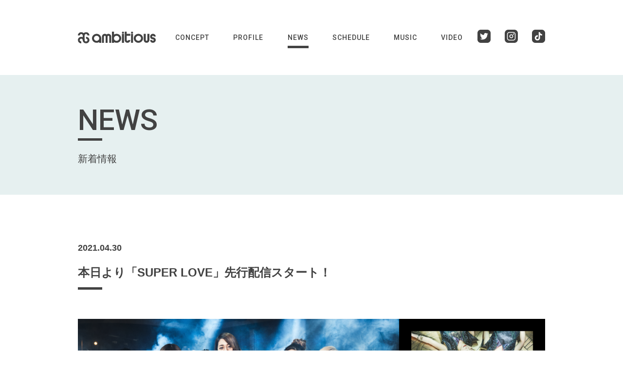

--- FILE ---
content_type: text/html; charset=UTF-8
request_url: https://ambitious-hkd.jp/2021/04/30/post-412/
body_size: 15801
content:
<!DOCTYPE html>
<!--[if lt IE 8]><html class="lt-ie8" lang="ja"><![endif]-->
<!--[if IE 8]><html class="lt-ie9" lang="ja"><![endif]-->
<!--[if IE 9]><html class="lt-ie10" lang="ja"><![endif]-->
<!--[if gt IE 9]><!-->
<html lang="ja">
<!--<![endif]-->
<head prefix="og: http://ogp.me/ns# fb: http://ogp.me/ns/fb# article: http://ogp.me/ns/article#">
<meta charset="utf-8">
<meta name="referrer" content="same-origin">
<meta http-equiv="X-UA-Compatible" content="IE=edge">
<meta name="viewport" content="width=device-width, user-scalable=0">
<meta name="author" content="AMBITIOUS PROJECT">
<meta name="robots" content="index,follow,noodp,noydir">
<meta name="msapplication-TileColor" content="#2d88ef">
<meta name="msapplication-TileImage" content="https://ambitious-hkd.jp/wp/wp-content/themes/ambitious-hkd/src/favicon/mstile-144x144.png">
<link rel="shortcut icon" type="image/vnd.microsoft.icon" href="https://ambitious-hkd.jp/wp/wp-content/themes/ambitious-hkd/src/favicon/favicon.ico">
<link rel="icon" type="image/vnd.microsoft.icon" href="https://ambitious-hkd.jp/wp/wp-content/themes/ambitious-hkd/src/favicon/favicon.ico">
<link rel="apple-touch-icon" sizes="57x57" href="https://ambitious-hkd.jp/wp/wp-content/themes/ambitious-hkd/src/favicon/apple-touch-icon-57x57.png">
<link rel="apple-touch-icon" sizes="60x60" href="https://ambitious-hkd.jp/wp/wp-content/themes/ambitious-hkd/src/favicon/apple-touch-icon-60x60.png">
<link rel="apple-touch-icon" sizes="72x72" href="https://ambitious-hkd.jp/wp/wp-content/themes/ambitious-hkd/src/favicon/apple-touch-icon-72x72.png">
<link rel="apple-touch-icon" sizes="76x76" href="https://ambitious-hkd.jp/wp/wp-content/themes/ambitious-hkd/src/favicon/apple-touch-icon-76x76.png">
<link rel="apple-touch-icon" sizes="114x114" href="https://ambitious-hkd.jp/wp/wp-content/themes/ambitious-hkd/src/favicon/apple-touch-icon-114x114.png">
<link rel="apple-touch-icon" sizes="120x120" href="https://ambitious-hkd.jp/wp/wp-content/themes/ambitious-hkd/src/favicon/apple-touch-icon-120x120.png">
<link rel="apple-touch-icon" sizes="144x144" href="https://ambitious-hkd.jp/wp/wp-content/themes/ambitious-hkd/src/favicon/apple-touch-icon-144x144.png">
<link rel="apple-touch-icon" sizes="152x152" href="https://ambitious-hkd.jp/wp/wp-content/themes/ambitious-hkd/src/favicon/apple-touch-icon-152x152.png">
<link rel="apple-touch-icon" sizes="180x180" href="https://ambitious-hkd.jp/wp/wp-content/themes/ambitious-hkd/src/favicon/apple-touch-icon-180x180.png">
<link rel="icon" type="image/png" sizes="36x36" href="https://ambitious-hkd.jp/wp/wp-content/themes/ambitious-hkd/src/favicon/android-chrome-36x36.png">
<link rel="icon" type="image/png" sizes="48x48" href="https://ambitious-hkd.jp/wp/wp-content/themes/ambitious-hkd/src/favicon/android-chrome-48x48.png">
<link rel="icon" type="image/png" sizes="72x72" href="https://ambitious-hkd.jp/wp/wp-content/themes/ambitious-hkd/src/favicon/android-chrome-72x72.png">
<link rel="icon" type="image/png" sizes="96x96" href="https://ambitious-hkd.jp/wp/wp-content/themes/ambitious-hkd/src/favicon/android-chrome-96x96.png">
<link rel="icon" type="image/png" sizes="128x128" href="https://ambitious-hkd.jp/wp/wp-content/themes/ambitious-hkd/src/favicon/android-chrome-128x128.png">
<link rel="icon" type="image/png" sizes="144x144" href="https://ambitious-hkd.jp/wp/wp-content/themes/ambitious-hkd/src/favicon/android-chrome-144x144.png">
<link rel="icon" type="image/png" sizes="152x152" href="https://ambitious-hkd.jp/wp/wp-content/themes/ambitious-hkd/src/favicon/android-chrome-152x152.png">
<link rel="icon" type="image/png" sizes="192x192" href="https://ambitious-hkd.jp/wp/wp-content/themes/ambitious-hkd/src/favicon/android-chrome-192x192.png">
<link rel="icon" type="image/png" sizes="256x256" href="https://ambitious-hkd.jp/wp/wp-content/themes/ambitious-hkd/src/favicon/android-chrome-256x256.png">
<link rel="icon" type="image/png" sizes="384x384" href="https://ambitious-hkd.jp/wp/wp-content/themes/ambitious-hkd/src/favicon/android-chrome-384x384.png">
<link rel="icon" type="image/png" sizes="512x512" href="https://ambitious-hkd.jp/wp/wp-content/themes/ambitious-hkd/src/favicon/android-chrome-512x512.png">
<link rel="icon" type="image/png" sizes="36x36" href="https://ambitious-hkd.jp/wp/wp-content/themes/ambitious-hkd/src/favicon/icon-36x36.png">
<link rel="icon" type="image/png" sizes="48x48" href="https://ambitious-hkd.jp/wp/wp-content/themes/ambitious-hkd/src/favicon/icon-48x48.png">
<link rel="icon" type="image/png" sizes="72x72" href="https://ambitious-hkd.jp/wp/wp-content/themes/ambitious-hkd/src/favicon/icon-72x72.png">
<link rel="icon" type="image/png" sizes="96x96" href="https://ambitious-hkd.jp/wp/wp-content/themes/ambitious-hkd/src/favicon/icon-96x96.png">
<link rel="icon" type="image/png" sizes="128x128" href="https://ambitious-hkd.jp/wp/wp-content/themes/ambitious-hkd/src/favicon/icon-128x128.png">
<link rel="icon" type="image/png" sizes="144x144" href="https://ambitious-hkd.jp/wp/wp-content/themes/ambitious-hkd/src/favicon/icon-144x144.png">
<link rel="icon" type="image/png" sizes="152x152" href="https://ambitious-hkd.jp/wp/wp-content/themes/ambitious-hkd/src/favicon/icon-152x152.png">
<link rel="icon" type="image/png" sizes="160x160" href="https://ambitious-hkd.jp/wp/wp-content/themes/ambitious-hkd/src/favicon/icon-160x160.png">
<link rel="icon" type="image/png" sizes="192x192" href="https://ambitious-hkd.jp/wp/wp-content/themes/ambitious-hkd/src/favicon/icon-192x192.png">
<link rel="icon" type="image/png" sizes="196x196" href="https://ambitious-hkd.jp/wp/wp-content/themes/ambitious-hkd/src/favicon/icon-196x196.png">
<link rel="icon" type="image/png" sizes="256x256" href="https://ambitious-hkd.jp/wp/wp-content/themes/ambitious-hkd/src/favicon/icon-256x256.png">
<link rel="icon" type="image/png" sizes="384x384" href="https://ambitious-hkd.jp/wp/wp-content/themes/ambitious-hkd/src/favicon/icon-384x384.png">
<link rel="icon" type="image/png" sizes="512x512" href="https://ambitious-hkd.jp/wp/wp-content/themes/ambitious-hkd/src/favicon/icon-512x512.png">
<link rel="icon" type="image/png" sizes="16x16" href="https://ambitious-hkd.jp/wp/wp-content/themes/ambitious-hkd/src/favicon/icon-16x16.png">
<link rel="icon" type="image/png" sizes="24x24" href="https://ambitious-hkd.jp/wp/wp-content/themes/ambitious-hkd/src/favicon/icon-24x24.png">
<link rel="icon" type="image/png" sizes="32x32" href="https://ambitious-hkd.jp/wp/wp-content/themes/ambitious-hkd/src/favicon/icon-32x32.png">
<link rel="manifest" href="https://ambitious-hkd.jp/wp/wp-content/themes/ambitious-hkd/src/favicon/manifest.json">
<link rel="preconnect" href="https://fonts.gstatic.com">
<link rel="stylesheet" href="https://fonts.googleapis.com/css2?family=Megrim&family=Roboto+Condensed:ital,wght@1,700&family=Roboto:wght@500;700&display=swa">
<link rel="preload" href="https://unpkg.com/aos@2.3.1/dist/aos.css" as="style" onload="this.onload=null;this.rel='stylesheet'">
<link rel="preload" href="https://ambitious-hkd.jp/wp/wp-content/themes/ambitious-hkd/src/js/plugins/slick-1.8.1/slick.css" as="style"
    onload="this.onload=null;this.rel='stylesheet'">
<link rel="preload" href="https://ambitious-hkd.jp/wp/wp-content/themes/ambitious-hkd/src/js/plugins/slick-1.8.1/slick-theme.css" as="style"
    onload="this.onload=null;this.rel='stylesheet'">
<noscript>
    <link rel="stylesheet" href="https://unpkg.com/aos@2.3.1/dist/aos.css">
    <link rel="stylesheet" href="https://ambitious-hkd.jp/wp/wp-content/themes/ambitious-hkd/src/js/plugins/slick-1.8.1/slick.css">
    <link rel="stylesheet" href="https://ambitious-hkd.jp/wp/wp-content/themes/ambitious-hkd/src/js/plugins/slick-1.8.1/slick-theme.css">
</noscript>
<link rel="stylesheet" href="https://ambitious-hkd.jp/wp/wp-content/themes/ambitious-hkd/src/css/main.css">
<script>
    /*! loadCSS. [c]2017 Filament Group, Inc. MIT License */
    (function (a) { if (!a.loadCSS) { a.loadCSS = function () { } } var b = loadCSS.relpreload = {}; b.support = (function () { var d; try { d = a.document.createElement("link").relList.supports("preload") } catch (f) { d = false } return function () { return d } })(); b.bindMediaToggle = function (e) { var f = e.media || "all"; function d() { if (e.addEventListener) { e.removeEventListener("load", d) } else { if (e.attachEvent) { e.detachEvent("onload", d) } } e.setAttribute("onload", null); e.media = f } if (e.addEventListener) { e.addEventListener("load", d) } else { if (e.attachEvent) { e.attachEvent("onload", d) } } setTimeout(function () { e.rel = "stylesheet"; e.media = "only x" }); setTimeout(d, 3000) }; b.poly = function () { if (b.support()) { return } var d = a.document.getElementsByTagName("link"); for (var e = 0; e < d.length; e++) { var f = d[e]; if (f.rel === "preload" && f.getAttribute("as") === "style" && !f.getAttribute("data-loadcss")) { f.setAttribute("data-loadcss", true); b.bindMediaToggle(f) } } }; if (!b.support()) { b.poly(); var c = a.setInterval(b.poly, 500); if (a.addEventListener) { a.addEventListener("load", function () { b.poly(); a.clearInterval(c) }) } else { if (a.attachEvent) { a.attachEvent("onload", function () { b.poly(); a.clearInterval(c) }) } } } if (typeof exports !== "undefined") { exports.loadCSS = loadCSS } else { a.loadCSS = loadCSS } }(typeof global !== "undefined" ? global : this));
</script>

<!--[if lt IE 9]>
<script src="./js/plugins/html5.js"></script>
<script src="./js/plugins/iepp.min.js"></script>
<script src="//api.html5media.info/1.1.8/html5media.min.js"></script>
<script src="http://css3-mediaqueries-js.googlecode.com/svn/trunk/css3-mediaqueries.js"></script>
<![endif]-->
<title>本日より「SUPER LOVE」先行配信スタート！ | 北海道発！ダンスボーカルグループ ambitious（アンビシャス）</title>
<meta name='robots' content='max-image-preview:large' />
<link rel="alternate" type="application/rss+xml" title="北海道発！ダンスボーカルグループ ambitious（アンビシャス） &raquo; フィード" href="https://ambitious-hkd.jp/feed/" />
<link rel="alternate" type="application/rss+xml" title="北海道発！ダンスボーカルグループ ambitious（アンビシャス） &raquo; コメントフィード" href="https://ambitious-hkd.jp/comments/feed/" />
<link rel="alternate" type="application/rss+xml" title="北海道発！ダンスボーカルグループ ambitious（アンビシャス） &raquo; 本日より「SUPER LOVE」先行配信スタート！ のコメントのフィード" href="https://ambitious-hkd.jp/2021/04/30/post-412/feed/" />
<link rel="alternate" title="oEmbed (JSON)" type="application/json+oembed" href="https://ambitious-hkd.jp/wp-json/oembed/1.0/embed?url=https%3A%2F%2Fambitious-hkd.jp%2F2021%2F04%2F30%2Fpost-412%2F" />
<link rel="alternate" title="oEmbed (XML)" type="text/xml+oembed" href="https://ambitious-hkd.jp/wp-json/oembed/1.0/embed?url=https%3A%2F%2Fambitious-hkd.jp%2F2021%2F04%2F30%2Fpost-412%2F&#038;format=xml" />

<!-- SEO SIMPLE PACK 3.6.2 -->
<meta name="description" content="おまたせしました! ついに本日2021年4月30日、ambitiousのデビューEP「avan-dance」から「SUPER LOVE」が先行配信されました！ 北海道在住のクリエイター「TTSYa」プロデュースの元、2015-2017年頃の | メンバーは全員北海道在住！ダンスボーカルグループ｢ambitious（アンビシャス）｣の公式サイト。最新情報、出演スケジュール、メンバープロフィール、各種SNS、ディスコグラフィをチェック！">
<meta name="keywords" content="北海道,アンビシャス,アイドル,ダンス,キングムー,KURUMI,KAORI,REMIKA,MOMOKA,LISA,MOEKA,DJ MIKU">
<link rel="canonical" href="https://ambitious-hkd.jp/2021/04/30/post-412/">
<meta property="og:locale" content="ja_JP">
<meta property="og:type" content="article">
<meta property="og:image" content="https://ambitious-hkd.jp/wp/wp-content/uploads/2021/04/ambitious_banner_210411-04-1.png">
<meta property="og:title" content="本日より「SUPER LOVE」先行配信スタート！ | 北海道発！ダンスボーカルグループ ambitious（アンビシャス）">
<meta property="og:description" content="おまたせしました! ついに本日2021年4月30日、ambitiousのデビューEP「avan-dance」から「SUPER LOVE」が先行配信されました！ 北海道在住のクリエイター「TTSYa」プロデュースの元、2015-2017年頃の | メンバーは全員北海道在住！ダンスボーカルグループ｢ambitious（アンビシャス）｣の公式サイト。最新情報、出演スケジュール、メンバープロフィール、各種SNS、ディスコグラフィをチェック！">
<meta property="og:url" content="https://ambitious-hkd.jp/2021/04/30/post-412/">
<meta property="og:site_name" content="北海道発！ダンスボーカルグループ ambitious（アンビシャス）">
<meta name="twitter:card" content="summary_large_image">
<meta name="twitter:site" content="ambitious_twt">
<!-- Google Analytics (gtag.js) -->
<script async src="https://www.googletagmanager.com/gtag/js?id=G-B8MJNE31D2"></script>
<script>
	window.dataLayer = window.dataLayer || [];
	function gtag(){dataLayer.push(arguments);}
	gtag("js", new Date());
	gtag("config", "G-B8MJNE31D2");
</script>
	<!-- / SEO SIMPLE PACK -->

<style id='wp-img-auto-sizes-contain-inline-css' type='text/css'>
img:is([sizes=auto i],[sizes^="auto," i]){contain-intrinsic-size:3000px 1500px}
/*# sourceURL=wp-img-auto-sizes-contain-inline-css */
</style>
<link rel='stylesheet' id='twb-open-sans-css' href='https://fonts.googleapis.com/css?family=Open+Sans%3A300%2C400%2C500%2C600%2C700%2C800&#038;display=swap' type='text/css' media='all' />
<link rel='stylesheet' id='twb-global-css' href='https://ambitious-hkd.jp/wp/wp-content/plugins/wd-instagram-feed/booster/assets/css/global.css' type='text/css' media='all' />
<style id='wp-emoji-styles-inline-css' type='text/css'>

	img.wp-smiley, img.emoji {
		display: inline !important;
		border: none !important;
		box-shadow: none !important;
		height: 1em !important;
		width: 1em !important;
		margin: 0 0.07em !important;
		vertical-align: -0.1em !important;
		background: none !important;
		padding: 0 !important;
	}
/*# sourceURL=wp-emoji-styles-inline-css */
</style>
<style id='wp-block-library-inline-css' type='text/css'>
:root{--wp-block-synced-color:#7a00df;--wp-block-synced-color--rgb:122,0,223;--wp-bound-block-color:var(--wp-block-synced-color);--wp-editor-canvas-background:#ddd;--wp-admin-theme-color:#007cba;--wp-admin-theme-color--rgb:0,124,186;--wp-admin-theme-color-darker-10:#006ba1;--wp-admin-theme-color-darker-10--rgb:0,107,160.5;--wp-admin-theme-color-darker-20:#005a87;--wp-admin-theme-color-darker-20--rgb:0,90,135;--wp-admin-border-width-focus:2px}@media (min-resolution:192dpi){:root{--wp-admin-border-width-focus:1.5px}}.wp-element-button{cursor:pointer}:root .has-very-light-gray-background-color{background-color:#eee}:root .has-very-dark-gray-background-color{background-color:#313131}:root .has-very-light-gray-color{color:#eee}:root .has-very-dark-gray-color{color:#313131}:root .has-vivid-green-cyan-to-vivid-cyan-blue-gradient-background{background:linear-gradient(135deg,#00d084,#0693e3)}:root .has-purple-crush-gradient-background{background:linear-gradient(135deg,#34e2e4,#4721fb 50%,#ab1dfe)}:root .has-hazy-dawn-gradient-background{background:linear-gradient(135deg,#faaca8,#dad0ec)}:root .has-subdued-olive-gradient-background{background:linear-gradient(135deg,#fafae1,#67a671)}:root .has-atomic-cream-gradient-background{background:linear-gradient(135deg,#fdd79a,#004a59)}:root .has-nightshade-gradient-background{background:linear-gradient(135deg,#330968,#31cdcf)}:root .has-midnight-gradient-background{background:linear-gradient(135deg,#020381,#2874fc)}:root{--wp--preset--font-size--normal:16px;--wp--preset--font-size--huge:42px}.has-regular-font-size{font-size:1em}.has-larger-font-size{font-size:2.625em}.has-normal-font-size{font-size:var(--wp--preset--font-size--normal)}.has-huge-font-size{font-size:var(--wp--preset--font-size--huge)}.has-text-align-center{text-align:center}.has-text-align-left{text-align:left}.has-text-align-right{text-align:right}.has-fit-text{white-space:nowrap!important}#end-resizable-editor-section{display:none}.aligncenter{clear:both}.items-justified-left{justify-content:flex-start}.items-justified-center{justify-content:center}.items-justified-right{justify-content:flex-end}.items-justified-space-between{justify-content:space-between}.screen-reader-text{border:0;clip-path:inset(50%);height:1px;margin:-1px;overflow:hidden;padding:0;position:absolute;width:1px;word-wrap:normal!important}.screen-reader-text:focus{background-color:#ddd;clip-path:none;color:#444;display:block;font-size:1em;height:auto;left:5px;line-height:normal;padding:15px 23px 14px;text-decoration:none;top:5px;width:auto;z-index:100000}html :where(.has-border-color){border-style:solid}html :where([style*=border-top-color]){border-top-style:solid}html :where([style*=border-right-color]){border-right-style:solid}html :where([style*=border-bottom-color]){border-bottom-style:solid}html :where([style*=border-left-color]){border-left-style:solid}html :where([style*=border-width]){border-style:solid}html :where([style*=border-top-width]){border-top-style:solid}html :where([style*=border-right-width]){border-right-style:solid}html :where([style*=border-bottom-width]){border-bottom-style:solid}html :where([style*=border-left-width]){border-left-style:solid}html :where(img[class*=wp-image-]){height:auto;max-width:100%}:where(figure){margin:0 0 1em}html :where(.is-position-sticky){--wp-admin--admin-bar--position-offset:var(--wp-admin--admin-bar--height,0px)}@media screen and (max-width:600px){html :where(.is-position-sticky){--wp-admin--admin-bar--position-offset:0px}}

/*# sourceURL=wp-block-library-inline-css */
</style><style id='global-styles-inline-css' type='text/css'>
:root{--wp--preset--aspect-ratio--square: 1;--wp--preset--aspect-ratio--4-3: 4/3;--wp--preset--aspect-ratio--3-4: 3/4;--wp--preset--aspect-ratio--3-2: 3/2;--wp--preset--aspect-ratio--2-3: 2/3;--wp--preset--aspect-ratio--16-9: 16/9;--wp--preset--aspect-ratio--9-16: 9/16;--wp--preset--color--black: #000000;--wp--preset--color--cyan-bluish-gray: #abb8c3;--wp--preset--color--white: #ffffff;--wp--preset--color--pale-pink: #f78da7;--wp--preset--color--vivid-red: #cf2e2e;--wp--preset--color--luminous-vivid-orange: #ff6900;--wp--preset--color--luminous-vivid-amber: #fcb900;--wp--preset--color--light-green-cyan: #7bdcb5;--wp--preset--color--vivid-green-cyan: #00d084;--wp--preset--color--pale-cyan-blue: #8ed1fc;--wp--preset--color--vivid-cyan-blue: #0693e3;--wp--preset--color--vivid-purple: #9b51e0;--wp--preset--gradient--vivid-cyan-blue-to-vivid-purple: linear-gradient(135deg,rgb(6,147,227) 0%,rgb(155,81,224) 100%);--wp--preset--gradient--light-green-cyan-to-vivid-green-cyan: linear-gradient(135deg,rgb(122,220,180) 0%,rgb(0,208,130) 100%);--wp--preset--gradient--luminous-vivid-amber-to-luminous-vivid-orange: linear-gradient(135deg,rgb(252,185,0) 0%,rgb(255,105,0) 100%);--wp--preset--gradient--luminous-vivid-orange-to-vivid-red: linear-gradient(135deg,rgb(255,105,0) 0%,rgb(207,46,46) 100%);--wp--preset--gradient--very-light-gray-to-cyan-bluish-gray: linear-gradient(135deg,rgb(238,238,238) 0%,rgb(169,184,195) 100%);--wp--preset--gradient--cool-to-warm-spectrum: linear-gradient(135deg,rgb(74,234,220) 0%,rgb(151,120,209) 20%,rgb(207,42,186) 40%,rgb(238,44,130) 60%,rgb(251,105,98) 80%,rgb(254,248,76) 100%);--wp--preset--gradient--blush-light-purple: linear-gradient(135deg,rgb(255,206,236) 0%,rgb(152,150,240) 100%);--wp--preset--gradient--blush-bordeaux: linear-gradient(135deg,rgb(254,205,165) 0%,rgb(254,45,45) 50%,rgb(107,0,62) 100%);--wp--preset--gradient--luminous-dusk: linear-gradient(135deg,rgb(255,203,112) 0%,rgb(199,81,192) 50%,rgb(65,88,208) 100%);--wp--preset--gradient--pale-ocean: linear-gradient(135deg,rgb(255,245,203) 0%,rgb(182,227,212) 50%,rgb(51,167,181) 100%);--wp--preset--gradient--electric-grass: linear-gradient(135deg,rgb(202,248,128) 0%,rgb(113,206,126) 100%);--wp--preset--gradient--midnight: linear-gradient(135deg,rgb(2,3,129) 0%,rgb(40,116,252) 100%);--wp--preset--font-size--small: 13px;--wp--preset--font-size--medium: 20px;--wp--preset--font-size--large: 36px;--wp--preset--font-size--x-large: 42px;--wp--preset--spacing--20: 0.44rem;--wp--preset--spacing--30: 0.67rem;--wp--preset--spacing--40: 1rem;--wp--preset--spacing--50: 1.5rem;--wp--preset--spacing--60: 2.25rem;--wp--preset--spacing--70: 3.38rem;--wp--preset--spacing--80: 5.06rem;--wp--preset--shadow--natural: 6px 6px 9px rgba(0, 0, 0, 0.2);--wp--preset--shadow--deep: 12px 12px 50px rgba(0, 0, 0, 0.4);--wp--preset--shadow--sharp: 6px 6px 0px rgba(0, 0, 0, 0.2);--wp--preset--shadow--outlined: 6px 6px 0px -3px rgb(255, 255, 255), 6px 6px rgb(0, 0, 0);--wp--preset--shadow--crisp: 6px 6px 0px rgb(0, 0, 0);}:where(.is-layout-flex){gap: 0.5em;}:where(.is-layout-grid){gap: 0.5em;}body .is-layout-flex{display: flex;}.is-layout-flex{flex-wrap: wrap;align-items: center;}.is-layout-flex > :is(*, div){margin: 0;}body .is-layout-grid{display: grid;}.is-layout-grid > :is(*, div){margin: 0;}:where(.wp-block-columns.is-layout-flex){gap: 2em;}:where(.wp-block-columns.is-layout-grid){gap: 2em;}:where(.wp-block-post-template.is-layout-flex){gap: 1.25em;}:where(.wp-block-post-template.is-layout-grid){gap: 1.25em;}.has-black-color{color: var(--wp--preset--color--black) !important;}.has-cyan-bluish-gray-color{color: var(--wp--preset--color--cyan-bluish-gray) !important;}.has-white-color{color: var(--wp--preset--color--white) !important;}.has-pale-pink-color{color: var(--wp--preset--color--pale-pink) !important;}.has-vivid-red-color{color: var(--wp--preset--color--vivid-red) !important;}.has-luminous-vivid-orange-color{color: var(--wp--preset--color--luminous-vivid-orange) !important;}.has-luminous-vivid-amber-color{color: var(--wp--preset--color--luminous-vivid-amber) !important;}.has-light-green-cyan-color{color: var(--wp--preset--color--light-green-cyan) !important;}.has-vivid-green-cyan-color{color: var(--wp--preset--color--vivid-green-cyan) !important;}.has-pale-cyan-blue-color{color: var(--wp--preset--color--pale-cyan-blue) !important;}.has-vivid-cyan-blue-color{color: var(--wp--preset--color--vivid-cyan-blue) !important;}.has-vivid-purple-color{color: var(--wp--preset--color--vivid-purple) !important;}.has-black-background-color{background-color: var(--wp--preset--color--black) !important;}.has-cyan-bluish-gray-background-color{background-color: var(--wp--preset--color--cyan-bluish-gray) !important;}.has-white-background-color{background-color: var(--wp--preset--color--white) !important;}.has-pale-pink-background-color{background-color: var(--wp--preset--color--pale-pink) !important;}.has-vivid-red-background-color{background-color: var(--wp--preset--color--vivid-red) !important;}.has-luminous-vivid-orange-background-color{background-color: var(--wp--preset--color--luminous-vivid-orange) !important;}.has-luminous-vivid-amber-background-color{background-color: var(--wp--preset--color--luminous-vivid-amber) !important;}.has-light-green-cyan-background-color{background-color: var(--wp--preset--color--light-green-cyan) !important;}.has-vivid-green-cyan-background-color{background-color: var(--wp--preset--color--vivid-green-cyan) !important;}.has-pale-cyan-blue-background-color{background-color: var(--wp--preset--color--pale-cyan-blue) !important;}.has-vivid-cyan-blue-background-color{background-color: var(--wp--preset--color--vivid-cyan-blue) !important;}.has-vivid-purple-background-color{background-color: var(--wp--preset--color--vivid-purple) !important;}.has-black-border-color{border-color: var(--wp--preset--color--black) !important;}.has-cyan-bluish-gray-border-color{border-color: var(--wp--preset--color--cyan-bluish-gray) !important;}.has-white-border-color{border-color: var(--wp--preset--color--white) !important;}.has-pale-pink-border-color{border-color: var(--wp--preset--color--pale-pink) !important;}.has-vivid-red-border-color{border-color: var(--wp--preset--color--vivid-red) !important;}.has-luminous-vivid-orange-border-color{border-color: var(--wp--preset--color--luminous-vivid-orange) !important;}.has-luminous-vivid-amber-border-color{border-color: var(--wp--preset--color--luminous-vivid-amber) !important;}.has-light-green-cyan-border-color{border-color: var(--wp--preset--color--light-green-cyan) !important;}.has-vivid-green-cyan-border-color{border-color: var(--wp--preset--color--vivid-green-cyan) !important;}.has-pale-cyan-blue-border-color{border-color: var(--wp--preset--color--pale-cyan-blue) !important;}.has-vivid-cyan-blue-border-color{border-color: var(--wp--preset--color--vivid-cyan-blue) !important;}.has-vivid-purple-border-color{border-color: var(--wp--preset--color--vivid-purple) !important;}.has-vivid-cyan-blue-to-vivid-purple-gradient-background{background: var(--wp--preset--gradient--vivid-cyan-blue-to-vivid-purple) !important;}.has-light-green-cyan-to-vivid-green-cyan-gradient-background{background: var(--wp--preset--gradient--light-green-cyan-to-vivid-green-cyan) !important;}.has-luminous-vivid-amber-to-luminous-vivid-orange-gradient-background{background: var(--wp--preset--gradient--luminous-vivid-amber-to-luminous-vivid-orange) !important;}.has-luminous-vivid-orange-to-vivid-red-gradient-background{background: var(--wp--preset--gradient--luminous-vivid-orange-to-vivid-red) !important;}.has-very-light-gray-to-cyan-bluish-gray-gradient-background{background: var(--wp--preset--gradient--very-light-gray-to-cyan-bluish-gray) !important;}.has-cool-to-warm-spectrum-gradient-background{background: var(--wp--preset--gradient--cool-to-warm-spectrum) !important;}.has-blush-light-purple-gradient-background{background: var(--wp--preset--gradient--blush-light-purple) !important;}.has-blush-bordeaux-gradient-background{background: var(--wp--preset--gradient--blush-bordeaux) !important;}.has-luminous-dusk-gradient-background{background: var(--wp--preset--gradient--luminous-dusk) !important;}.has-pale-ocean-gradient-background{background: var(--wp--preset--gradient--pale-ocean) !important;}.has-electric-grass-gradient-background{background: var(--wp--preset--gradient--electric-grass) !important;}.has-midnight-gradient-background{background: var(--wp--preset--gradient--midnight) !important;}.has-small-font-size{font-size: var(--wp--preset--font-size--small) !important;}.has-medium-font-size{font-size: var(--wp--preset--font-size--medium) !important;}.has-large-font-size{font-size: var(--wp--preset--font-size--large) !important;}.has-x-large-font-size{font-size: var(--wp--preset--font-size--x-large) !important;}
/*# sourceURL=global-styles-inline-css */
</style>

<style id='classic-theme-styles-inline-css' type='text/css'>
/*! This file is auto-generated */
.wp-block-button__link{color:#fff;background-color:#32373c;border-radius:9999px;box-shadow:none;text-decoration:none;padding:calc(.667em + 2px) calc(1.333em + 2px);font-size:1.125em}.wp-block-file__button{background:#32373c;color:#fff;text-decoration:none}
/*# sourceURL=/wp-includes/css/classic-themes.min.css */
</style>
<link rel='stylesheet' id='fancybox-css' href='https://ambitious-hkd.jp/wp/wp-content/plugins/easy-fancybox/fancybox/1.5.4/jquery.fancybox.min.css' type='text/css' media='screen' />
<script type="text/javascript" src="https://ambitious-hkd.jp/wp/wp-includes/js/jquery/jquery.min.js" id="jquery-core-js"></script>
<script type="text/javascript" src="https://ambitious-hkd.jp/wp/wp-includes/js/jquery/jquery-migrate.min.js" id="jquery-migrate-js"></script>
<script type="text/javascript" src="https://ambitious-hkd.jp/wp/wp-content/plugins/wd-instagram-feed/booster/assets/js/circle-progress.js" id="twb-circle-js"></script>
<script type="text/javascript" id="twb-global-js-extra">
/* <![CDATA[ */
var twb = {"nonce":"0696058f49","ajax_url":"https://ambitious-hkd.jp/wp/wp-admin/admin-ajax.php","plugin_url":"https://ambitious-hkd.jp/wp/wp-content/plugins/wd-instagram-feed/booster","href":"https://ambitious-hkd.jp/wp/wp-admin/admin.php?page=twb_instagram-feed"};
var twb = {"nonce":"0696058f49","ajax_url":"https://ambitious-hkd.jp/wp/wp-admin/admin-ajax.php","plugin_url":"https://ambitious-hkd.jp/wp/wp-content/plugins/wd-instagram-feed/booster","href":"https://ambitious-hkd.jp/wp/wp-admin/admin.php?page=twb_instagram-feed"};
//# sourceURL=twb-global-js-extra
/* ]]> */
</script>
<script type="text/javascript" src="https://ambitious-hkd.jp/wp/wp-content/plugins/wd-instagram-feed/booster/assets/js/global.js" id="twb-global-js"></script>
<link rel="https://api.w.org/" href="https://ambitious-hkd.jp/wp-json/" /><link rel="alternate" title="JSON" type="application/json" href="https://ambitious-hkd.jp/wp-json/wp/v2/posts/412" /><link rel="EditURI" type="application/rsd+xml" title="RSD" href="https://ambitious-hkd.jp/wp/xmlrpc.php?rsd" />
<meta name="generator" content="WordPress 6.9" />
<link rel='shortlink' href='https://ambitious-hkd.jp/?p=412' />
</head>

<body class="wp-singular post-template-default single single-post postid-412 single-format-standard wp-theme-ambitious-hkd">

    <header id="header">
        <div class="inner">
            <div class="columns_2">
                <p class="site_title"><a href="https://ambitious-hkd.jp/">
                    <svg version="1.1" xmlns="http://www.w3.org/2000/svg" x="0" y="0" viewBox="0 0 780 121.221" xml:space="preserve"><path class="st1" d="M115.56 39.367H96.3c0-7.965-6.48-14.445-14.446-14.445V5.662c18.585 0 33.705 15.12 33.705 33.705zM19.26 39.367H0C0 20.782 15.12 5.662 33.705 5.662v19.26c-7.965 0-14.445 6.48-14.445 14.445zM67.41 39.367H48.15c0-7.965-6.48-14.445-14.445-14.445V5.662c18.584 0 33.705 15.12 33.705 33.705z"/><path class="st1" d="M67.41 39.367H48.15c0-18.585 15.12-33.705 33.704-33.705v19.26c-7.964 0-14.444 6.48-14.444 14.445zM33.705 121.221C15.12 121.221 0 106.101 0 87.516h19.26c0 7.965 6.48 14.445 14.445 14.445v19.26zM81.854 121.221v-19.26c7.965 0 14.445-6.48 14.445-14.445s-6.48-14.444-14.445-14.444v-19.26c18.585 0 33.705 15.12 33.705 33.704s-15.12 33.705-33.705 33.705z"/><path class="st1" d="M48.15 39.367h19.26v48.149H48.15zM19.26 87.516H0c0-18.584 15.12-33.704 33.705-33.704v19.26c-7.965 0-14.445 6.48-14.445 14.444z"/><path class="st1" d="M67.41 87.516H48.15c0-7.965-6.48-14.444-14.445-14.444v-19.26c18.584 0 33.705 15.12 33.705 33.704zM81.854 121.221c-18.584 0-33.704-15.12-33.704-33.705h19.26c0 7.965 6.48 14.445 14.444 14.445v19.26z"/><g><path class="st1" d="M187.644 22.747h-.174c-12.842.049-25.215 5.51-33.946 14.985-8.846 9.6-13.157 22.073-12.138 35.121 1.74 22.31 19.145 40.164 41.383 42.454 9.473.976 18.845-.903 27.103-5.433 1.254-.69 2.35-.194 2.764.05.42.25 1.398.987 1.398 2.45v3.185h20.018v-45.69c0-12.717-4.958-24.66-13.961-33.63-8.737-8.704-20.254-13.492-32.447-13.492zm26.39 46.406c0 14.55-11.837 26.388-26.388 26.388-14.55 0-26.387-11.838-26.387-26.388s11.837-26.387 26.387-26.387 26.388 11.837 26.388 26.387zM305.935 22.748c-6.656 0-13.132 2.404-18.198 6.682-5.066-4.278-11.542-6.682-18.198-6.682-15.554 0-28.208 12.654-28.208 28.207v64.604h20.019V50.955c0-4.515 3.673-8.189 8.189-8.189 4.515 0 8.189 3.674 8.189 8.19v64.603h20.018V50.955c0-4.515 3.674-8.189 8.19-8.189 4.515 0 8.189 3.674 8.189 8.19v64.603h20.018V50.955c0-15.553-12.654-28.207-28.208-28.207zM390.92 22.849c-10.656-.696-20.906 2.17-29.48 8.148V0h-20.018v115.559h20.018v-3.185c0-1.44.949-2.158 1.357-2.4a2.902 2.902 0 012.922-.036 46.347 46.347 0 0022.109 5.62c12.719 0 24.593-5.061 33.435-14.254 8.835-9.184 13.43-21.254 12.935-33.986-.909-23.408-19.92-42.942-43.278-44.47zm23.295 46.304c0 14.55-11.837 26.388-26.387 26.388S361.44 83.703 361.44 69.153s11.838-26.387 26.388-26.387c14.55 0 26.387 11.837 26.387 26.387zM505.207 87.351c0 4.516-3.674 8.19-8.19 8.19s-8.189-3.674-8.189-8.19V42.766h36.397V22.748h-36.397V0H468.81v87.351c0 15.554 12.653 28.208 28.207 28.208s28.208-12.654 28.208-28.208h-20.018zM606.207 22.748c-25.588 0-46.406 20.817-46.406 46.405s20.818 46.406 46.406 46.406 46.406-20.818 46.406-46.406-20.818-46.405-46.406-46.405zm26.388 46.405c0 14.55-11.838 26.388-26.388 26.388-14.55 0-26.387-11.838-26.387-26.388s11.837-26.387 26.387-26.387 26.388 11.837 26.388 26.387zM696.289 87.351c0 4.516-3.674 8.19-8.19 8.19s-8.189-3.674-8.189-8.19V22.748h-20.018V87.35c0 15.554 12.654 28.208 28.208 28.208 15.553 0 28.207-12.654 28.207-28.208V22.748h-20.018V87.35zM441.513 22.748h20.018v92.811h-20.018z"/><circle transform="rotate(-13.282 451.525 10.008)" class="st1" cx="451.522" cy="10.009" r="10.009"/><path class="st1" d="M532.504 22.748h20.018v92.811h-20.018z"/><circle transform="rotate(-45 542.51 10.009)" class="st1" cx="542.513" cy="10.009" r="10.009"/><path class="st1" d="M751.795 59.144c-4.516 0-8.19-3.673-8.19-8.189 0-4.515 3.673-8.187 8.188-8.189 4.516 0 8.189 3.674 8.189 8.19H780c0-15.554-12.652-28.207-28.205-28.208-15.554 0-28.207 12.653-28.207 28.207 0 15.553 12.652 28.206 28.205 28.207 4.516 0 8.189 3.674 8.189 8.19 0 4.515-3.672 8.188-8.188 8.189-4.515 0-8.188-3.674-8.188-8.19h-20.018c0 15.553 12.652 28.206 28.205 28.208h.002C767.348 115.558 780 102.905 780 87.352s-12.652-28.206-28.205-28.208z"/></g></svg>
                </a></p>
                <nav id="main_nav">
                    <a class="menu-trigger" href="#">
                        <span></span>
                        <span></span>
                        <span></span>
                    </a>
			        <div class="menu-container">
                        <div class="menu">
                            <ul>
                                <li class="m_concept"><a href="https://ambitious-hkd.jp/concept/">CONCEPT</a></li>
                                <li class="m_profile"><a href="https://ambitious-hkd.jp/profile/">PROFILE</a></li>
                                <li class="m_news"><a href="https://ambitious-hkd.jp/news/">NEWS</a></li>
                                <li class="m_schedule"><a href="https://ambitious-hkd.jp/schedule/">SCHEDULE</a></li>
                                <li class="m_discography"><a href="https://ambitious-hkd.jp/discography/">MUSIC</a></li>
                                <li class="m_video"><a href="https://ambitious-hkd.jp/video/">VIDEO</a></li>
                                <!--li class="m_shop"><a href="https://ambitious-hkd.jp/shop/">SHOP</a></li>
                                <li class="m_fc"><a href="https://ambitious-hkd.jp/fc/">FAN CLUB</a></li-->
                                <li class="sns"><a href="https://twitter.com/ambitious_twt" target="_blank">
                                    <svg xmlns="http://www.w3.org/2000/svg" viewBox="0 0 30 30"><path class="st0" d="M22.458 0H7.518C3.378 0 0 3.381 0 7.524V22.5C0 26.62 3.378 30 7.518 30h14.964C26.622 30 30 26.62 30 22.476V7.524C29.976 3.38 26.598 0 22.458 0zm-.023 11.238v.5c0 5-3.854 10.762-10.92 10.762-2.165 0-4.187-.619-5.877-1.69.31.023.595.047.904.047a7.66 7.66 0 004.759-1.619 3.834 3.834 0 01-3.593-2.619c.238.048.476.071.714.071.357 0 .714-.047 1.023-.142a3.804 3.804 0 01-3.022-3.715v-.047c.476.285 1.095.452 1.713.476a3.767 3.767 0 01-1.713-3.143c0-.69.19-1.333.524-1.905a10.988 10.988 0 007.898 3.953 3.508 3.508 0 01-.095-.857c0-2.096 1.713-3.786 3.83-3.786 1.095 0 2.094.452 2.808 1.19a7.139 7.139 0 002.426-.928c-.285.88-.904 1.619-1.689 2.095a7.596 7.596 0 002.213-.595 7.816 7.816 0 01-1.903 1.952z"/></svg>
                                </a></li>
                                <li class="sns"><a href="https://www.instagram.com/ambitious.official/" target="_blank">
                                    <svg xmlns="http://www.w3.org/2000/svg" viewBox="0 0 30 30"><path class="st0" d="M17.637 15a2.637 2.637 0 11-5.274 0 2.637 2.637 0 015.274 0z"/><path class="st0" d="M19.453 7.031h-8.906a3.52 3.52 0 00-3.516 3.516v8.906a3.52 3.52 0 003.516 3.516h8.906a3.52 3.52 0 003.516-3.516v-8.906a3.52 3.52 0 00-3.516-3.516zM15 19.395c-2.423 0-4.395-1.972-4.395-4.395s1.972-4.395 4.395-4.395 4.395 1.972 4.395 4.395-1.972 4.395-4.395 4.395zm5.04-8.183a1.251 1.251 0 11-.001-2.502 1.251 1.251 0 010 2.502z"/><path class="st0" d="M22.09 0H7.91C3.55 0 0 3.549 0 7.91v14.18C0 26.45 3.549 30 7.91 30h14.18C26.45 30 30 26.451 30 22.09V7.91C30 3.55 26.451 0 22.09 0zm2.637 19.453a5.28 5.28 0 01-5.274 5.274h-8.906a5.28 5.28 0 01-5.274-5.274v-8.906a5.28 5.28 0 015.274-5.274h8.906a5.28 5.28 0 015.274 5.274v8.906z"/></svg>
                                </a></li>
                                <li class="sns"><a href="https://www.tiktok.com/@ambitious_official__" target="_blank">
                                    <svg xmlns="http://www.w3.org/2000/svg" viewBox="0 0 30 30"><path class="st0" d="M22.458 0H7.518C3.378 0 0 3.38 0 7.524V22.5C0 26.619 3.378 30 7.518 30h14.964C26.622 30 30 26.619 30 22.476V7.524C29.976 3.38 26.598 0 22.458 0zm.598 13.428c-1.149-.037-2.302-.276-3.344-.77-.454-.206-.877-.47-1.29-.741-.006 2.326.009 4.65-.016 6.966a6.06 6.06 0 01-1.076 3.138c-1.042 1.527-2.85 2.522-4.706 2.554-1.138.065-2.276-.246-3.246-.818-1.608-.948-2.74-2.684-2.904-4.547-.02-.398-.026-.796-.01-1.185a5.968 5.968 0 012.056-3.95c1.318-1.148 3.165-1.695 4.894-1.371.017 1.18-.03 2.357-.03 3.537-.79-.256-1.714-.184-2.404.295a2.757 2.757 0 00-1.086 1.393c-.165.404-.118.852-.108 1.281.19 1.307 1.445 2.405 2.787 2.286.889-.01 1.74-.526 2.204-1.281.15-.265.318-.535.327-.846.078-1.424.047-2.842.056-4.266.007-3.21-.01-6.41.015-9.61 1.042-.017 2.078-.007 3.113-.017.062 1.22.5 2.46 1.393 3.322.89.883 2.15 1.287 3.375 1.424v3.206z"/></svg>
                                </a></li>
                            </ul>
                        </div>
                    </div>
                </nav>
            </div>
        </div>
        
                <h1 class="overall"><span class="inner page_title line font_robot">NEWS<span>新着情報</span></span></h1>
		    </header>
    <!-- /header -->

    <section id="section_single" class="section">
        <div class="inner">
                        <main id="main">
                <div class="post_header">
                    <p class="date"><time datetime="2021-04-30">2021.04.30</time></p>
                    <h1 class="line">本日より「SUPER LOVE」先行配信スタート！</h1>
                </div>
                <article id="article">
                    <img fetchpriority="high" decoding="async" src="https://ambitious-hkd.jp/wp/wp-content/uploads/2021/04/ambitious_banner_210411-04-1.png" alt="" width="1280" height="720" class="aligncenter size-full wp-image-330" srcset="https://ambitious-hkd.jp/wp/wp-content/uploads/2021/04/ambitious_banner_210411-04-1.png 1280w, https://ambitious-hkd.jp/wp/wp-content/uploads/2021/04/ambitious_banner_210411-04-1-300x169.png 300w, https://ambitious-hkd.jp/wp/wp-content/uploads/2021/04/ambitious_banner_210411-04-1-1024x576.png 1024w, https://ambitious-hkd.jp/wp/wp-content/uploads/2021/04/ambitious_banner_210411-04-1-768x432.png 768w" sizes="(max-width: 1280px) 100vw, 1280px" />

<p>
おまたせしました! ついに本日2021年4月30日、ambitiousのデビューEP「avan-dance」から<b>「SUPER LOVE」</b>が先行配信されました！ 北海道在住のクリエイター「<b><a href="https://twitter.com/tatsuya_fukuda_" rel="noopener" target="_blank">TTSYa</a></b>」プロデュースの元、2015-2017年頃のEDMど真ん中を彷彿させるサウンドに90年代日本の青春を思わせるダサかっこ良さを組み合わせた楽曲となっております！
<br>
<br>

<center>
<iframe allow="autoplay *; encrypted-media *; fullscreen *" frameborder="0" height="450" style="width:100%;max-width:660px;overflow:hidden;background:transparent;" sandbox="allow-forms allow-popups allow-same-origin allow-scripts allow-storage-access-by-user-activation allow-top-navigation-by-user-activation" src="https://embed.music.apple.com/jp/album/super-love-single/1563884551"></iframe>
</center>

<p>
 <br>
</p>

<center>
<div style="border: 2px solid #424242; padding: 40px 20px 20px; border-radius: 5px; background: ##ffffff;">
<h2>
<a href="https://linkcloud.mu/ff9f6400" rel="noopener" target="_blank">購入&#038;サブスク配信先は「こちら」からチェック！！</a>
</h2>
</div>
</center>
</p>

<p>
 <br>
</p>


<h3>リリースパーティーもやります！</h3>
<p>
「SUPER LOVE」の配信開始に合わせて、2021年5月1日（土）にKING XMHUにてリリースパーティーを行います！<b><br>
チケット残りわずか！ <a href="https://ambitious-hkd02.peatix.com/" rel="noopener" target="_blank">Peatix</a>にて取り扱い中です！</b>
</p>

<hr>

<p>
<h2>2021年5月1日(土) 「avan-dance」リリースパーティ @KING XMHU</h2>
<br>
<p>
<b>公演名</b>　ambitious DEBUT EP &#8220;avan-dance&#8221; RELEASE PARTY in KING∞XMHU 5th ANNIVERSARY<br>
<b>日　時</b>　2021年5月1日(土) 18:00〜<br>
<b>会　場</b>　KING∞XMHU SAPPORO<br>
<b>住　所</b>　北海道札幌市中央区中央区南7条西4丁目
</br>
</p>
<hr>
<p>
<b>イベント情報＆チケットの購入はこちらから！</b><br>
<a href="https://ambitious-hkd.jp/schedule/live/2021/04/13/post-329/">https://ambitious-hkd.jp/schedule/live/2021/04/13/post-329/</a>
<br>
<br>
</p>
<a href="https://ambitious-hkd02.peatix.com/"><img decoding="async" src="https://ambitious-hkd.jp/wp/wp-content/uploads/2021/04/ambitious_banner_210411-05.png" alt="" width="1280" height="720" class="aligncenter size-full wp-image-297" srcset="https://ambitious-hkd.jp/wp/wp-content/uploads/2021/04/ambitious_banner_210411-05.png 1280w, https://ambitious-hkd.jp/wp/wp-content/uploads/2021/04/ambitious_banner_210411-05-300x169.png 300w, https://ambitious-hkd.jp/wp/wp-content/uploads/2021/04/ambitious_banner_210411-05-1024x576.png 1024w, https://ambitious-hkd.jp/wp/wp-content/uploads/2021/04/ambitious_banner_210411-05-768x432.png 768w" sizes="(max-width: 1280px) 100vw, 1280px" /></a>


<h3>関連情報</h3>
<p>
<b>ディスコグラフィー</b>
<br>
<a href="https://ambitious-hkd.jp/discography/">https://ambitious-hkd.jp/discography/</a>
</p>                                
                </article>
                <div class="post_footer">
                    <ul class="columns_3">
                        <li><a href="https://twitter.com/share?url=https://ambitious-hkd.jp/2021/04/30/post-412/&text=本日より「SUPER LOVE」先行配信スタート！" target="_blank" rel="nofollow noopener">TWITTER</a></li>
                        <li><a href="https://social-plugins.line.me/lineit/share?url=https://ambitious-hkd.jp/2021/04/30/post-412/" target="_blank" rel="nofollow noopener">LINE</a></li>
                        <li><a href="http://www.facebook.com/share.php?u=https://ambitious-hkd.jp/2021/04/30/post-412/" target="_blank" rel="nofollow noopener">FACEBOOK</a></li>
                    </ul>
                    <p class="btn"><a href="https://ambitious-hkd.jp/news/">NEWS一覧</a></p>
                </div>
            </main>
                    </div>
    </section>
    <!-- /section_single -->

    <section id="section_news" class="section">
        <div class="inner">
            <h2 class="line">LATEST NEWS</h2>
            <ul class="news_list">
				                <li><a href="https://ambitious-hkd.jp/2026/01/02/post-10911/"><time datetime="2026-01-02">2026.01.02</time><span>HOKKAIDO MUSIC FESTIVAL2026 雪まつりSPECIAL!開催決定！！</span></a></li>
                                <li><a href="https://ambitious-hkd.jp/2025/12/31/post-10882/"><time datetime="2025-12-31">2025.12.31</time><span>1/4 HOKKAIDO NEWYEAR PARTY　開催決定！！</span></a></li>
                                <li><a href="https://ambitious-hkd.jp/2025/11/30/post-10817/"><time datetime="2025-11-30">2025.11.30</time><span>12/26 PTPT5 for Christmas  Party Live @souds lab mole　開催決定！</span></a></li>
                                <li><a href="https://ambitious-hkd.jp/2025/11/28/post-10801/"><time datetime="2025-11-28">2025.11.28</time><span>12/21 ALICE初の生誕祭開催決定！@mole</span></a></li>
                                <li><a href="https://ambitious-hkd.jp/2025/11/20/post-10785/"><time datetime="2025-11-20">2025.11.20</time><span>ambitious MAHOからのお知らせ</span></a></li>
                            </ul>
                                </div>
    </section>
    <!-- /section_news -->
					
    <footer id="footer">
        <div class="inner">
            <div class="columns_3">
                <h1 id="footer_logo"><a href="https://ambitious-hkd.jp/" class="box-fadein lazyload" data-expand="-20"><svg version="1.1" xmlns="http://www.w3.org/2000/svg" x="0" y="0" viewBox="0 0 780 121.221" xml:space="preserve"><path class="st1" d="M115.56 39.367H96.3c0-7.965-6.48-14.445-14.446-14.445V5.662c18.585 0 33.705 15.12 33.705 33.705zM19.26 39.367H0C0 20.782 15.12 5.662 33.705 5.662v19.26c-7.965 0-14.445 6.48-14.445 14.445zM67.41 39.367H48.15c0-7.965-6.48-14.445-14.445-14.445V5.662c18.584 0 33.705 15.12 33.705 33.705z"/><path class="st1" d="M67.41 39.367H48.15c0-18.585 15.12-33.705 33.704-33.705v19.26c-7.964 0-14.444 6.48-14.444 14.445zM33.705 121.221C15.12 121.221 0 106.101 0 87.516h19.26c0 7.965 6.48 14.445 14.445 14.445v19.26zM81.854 121.221v-19.26c7.965 0 14.445-6.48 14.445-14.445s-6.48-14.444-14.445-14.444v-19.26c18.585 0 33.705 15.12 33.705 33.704s-15.12 33.705-33.705 33.705z"/><path class="st1" d="M48.15 39.367h19.26v48.149H48.15zM19.26 87.516H0c0-18.584 15.12-33.704 33.705-33.704v19.26c-7.965 0-14.445 6.48-14.445 14.444z"/><path class="st1" d="M67.41 87.516H48.15c0-7.965-6.48-14.444-14.445-14.444v-19.26c18.584 0 33.705 15.12 33.705 33.704zM81.854 121.221c-18.584 0-33.704-15.12-33.704-33.705h19.26c0 7.965 6.48 14.445 14.444 14.445v19.26z"/><g><path class="st1" d="M187.644 22.747h-.174c-12.842.049-25.215 5.51-33.946 14.985-8.846 9.6-13.157 22.073-12.138 35.121 1.74 22.31 19.145 40.164 41.383 42.454 9.473.976 18.845-.903 27.103-5.433 1.254-.69 2.35-.194 2.764.05.42.25 1.398.987 1.398 2.45v3.185h20.018v-45.69c0-12.717-4.958-24.66-13.961-33.63-8.737-8.704-20.254-13.492-32.447-13.492zm26.39 46.406c0 14.55-11.837 26.388-26.388 26.388-14.55 0-26.387-11.838-26.387-26.388s11.837-26.387 26.387-26.387 26.388 11.837 26.388 26.387zM305.935 22.748c-6.656 0-13.132 2.404-18.198 6.682-5.066-4.278-11.542-6.682-18.198-6.682-15.554 0-28.208 12.654-28.208 28.207v64.604h20.019V50.955c0-4.515 3.673-8.189 8.189-8.189 4.515 0 8.189 3.674 8.189 8.19v64.603h20.018V50.955c0-4.515 3.674-8.189 8.19-8.189 4.515 0 8.189 3.674 8.189 8.19v64.603h20.018V50.955c0-15.553-12.654-28.207-28.208-28.207zM390.92 22.849c-10.656-.696-20.906 2.17-29.48 8.148V0h-20.018v115.559h20.018v-3.185c0-1.44.949-2.158 1.357-2.4a2.902 2.902 0 012.922-.036 46.347 46.347 0 0022.109 5.62c12.719 0 24.593-5.061 33.435-14.254 8.835-9.184 13.43-21.254 12.935-33.986-.909-23.408-19.92-42.942-43.278-44.47zm23.295 46.304c0 14.55-11.837 26.388-26.387 26.388S361.44 83.703 361.44 69.153s11.838-26.387 26.388-26.387c14.55 0 26.387 11.837 26.387 26.387zM505.207 87.351c0 4.516-3.674 8.19-8.19 8.19s-8.189-3.674-8.189-8.19V42.766h36.397V22.748h-36.397V0H468.81v87.351c0 15.554 12.653 28.208 28.207 28.208s28.208-12.654 28.208-28.208h-20.018zM606.207 22.748c-25.588 0-46.406 20.817-46.406 46.405s20.818 46.406 46.406 46.406 46.406-20.818 46.406-46.406-20.818-46.405-46.406-46.405zm26.388 46.405c0 14.55-11.838 26.388-26.388 26.388-14.55 0-26.387-11.838-26.387-26.388s11.837-26.387 26.387-26.387 26.388 11.837 26.388 26.387zM696.289 87.351c0 4.516-3.674 8.19-8.19 8.19s-8.189-3.674-8.189-8.19V22.748h-20.018V87.35c0 15.554 12.654 28.208 28.208 28.208 15.553 0 28.207-12.654 28.207-28.208V22.748h-20.018V87.35zM441.513 22.748h20.018v92.811h-20.018z"/><circle transform="rotate(-13.282 451.525 10.008)" class="st1" cx="451.522" cy="10.009" r="10.009"/><path class="st1" d="M532.504 22.748h20.018v92.811h-20.018z"/><circle transform="rotate(-45 542.51 10.009)" class="st1" cx="542.513" cy="10.009" r="10.009"/><path class="st1" d="M751.795 59.144c-4.516 0-8.19-3.673-8.19-8.189 0-4.515 3.673-8.187 8.188-8.189 4.516 0 8.189 3.674 8.189 8.19H780c0-15.554-12.652-28.207-28.205-28.208-15.554 0-28.207 12.653-28.207 28.207 0 15.553 12.652 28.206 28.205 28.207 4.516 0 8.189 3.674 8.189 8.19 0 4.515-3.672 8.188-8.188 8.189-4.515 0-8.188-3.674-8.188-8.19h-20.018c0 15.553 12.652 28.206 28.205 28.208h.002C767.348 115.558 780 102.905 780 87.352s-12.652-28.206-28.205-28.208z"/></g></svg></a></h1>
                <nav id="footer_nav" class="columns_3">
                    <ul>
                        <li><a href="https://ambitious-hkd.jp/concept/">CONCEPT</a></li>
                        <li><a href="https://ambitious-hkd.jp/profile/">PROFILE</a></li>
                        <li><a href="https://ambitious-hkd.jp/news/">NEWS</a></li>
                    </ul>
                    <ul>
                        <li><a href="https://ambitious-hkd.jp/schedule/">SCHEDULE</a></li>
                        <li><a href="https://ambitious-hkd.jp/discography/">MUSIC</a></li>
                        <li><a href="https://ambitious-hkd.jp/video/">VIDEO</a></li>
                        <!--li><a href="https://ambitious-hkd.jp/shop/">SHOP</a></li>
                        <li><a href="https://ambitious-hkd.jp/fc/">FAN CLUB</a></li-->
                    </ul>
                    <ul>
                        <li><a href="https://ambitious-hkd.jp/contact">CONTACT</a></li>
                        <li><a href="https://ambitious-hkd.jp/privacy/">PRIVACY <span class="forPC">POLICY</span></a></li>
                        <li><a href="https://ambitious-hkd.jp/sitemap/">SITE MAP</a></li>
                    </ul>
                </nav>
                <ul id="sns_link" class="columns_2">
                    <li><a href="https://twitter.com/ambitious_twt" target="_blank">
                        <svg xmlns="http://www.w3.org/2000/svg" viewBox="0 0 30 30"><path class="st0" d="M22.458 0H7.518C3.378 0 0 3.381 0 7.524V22.5C0 26.62 3.378 30 7.518 30h14.964C26.622 30 30 26.62 30 22.476V7.524C29.976 3.38 26.598 0 22.458 0zm-.023 11.238v.5c0 5-3.854 10.762-10.92 10.762-2.165 0-4.187-.619-5.877-1.69.31.023.595.047.904.047a7.66 7.66 0 004.759-1.619 3.834 3.834 0 01-3.593-2.619c.238.048.476.071.714.071.357 0 .714-.047 1.023-.142a3.804 3.804 0 01-3.022-3.715v-.047c.476.285 1.095.452 1.713.476a3.767 3.767 0 01-1.713-3.143c0-.69.19-1.333.524-1.905a10.988 10.988 0 007.898 3.953 3.508 3.508 0 01-.095-.857c0-2.096 1.713-3.786 3.83-3.786 1.095 0 2.094.452 2.808 1.19a7.139 7.139 0 002.426-.928c-.285.88-.904 1.619-1.689 2.095a7.596 7.596 0 002.213-.595 7.816 7.816 0 01-1.903 1.952z"/></svg>
                    </a></li>
                    <li><a href="https://www.instagram.com/ambitious.official/" target="_blank">
                        <svg xmlns="http://www.w3.org/2000/svg" viewBox="0 0 30 30"><path class="st0" d="M17.637 15a2.637 2.637 0 11-5.274 0 2.637 2.637 0 015.274 0z"/><path class="st0" d="M19.453 7.031h-8.906a3.52 3.52 0 00-3.516 3.516v8.906a3.52 3.52 0 003.516 3.516h8.906a3.52 3.52 0 003.516-3.516v-8.906a3.52 3.52 0 00-3.516-3.516zM15 19.395c-2.423 0-4.395-1.972-4.395-4.395s1.972-4.395 4.395-4.395 4.395 1.972 4.395 4.395-1.972 4.395-4.395 4.395zm5.04-8.183a1.251 1.251 0 11-.001-2.502 1.251 1.251 0 010 2.502z"/><path class="st0" d="M22.09 0H7.91C3.55 0 0 3.549 0 7.91v14.18C0 26.45 3.549 30 7.91 30h14.18C26.45 30 30 26.451 30 22.09V7.91C30 3.55 26.451 0 22.09 0zm2.637 19.453a5.28 5.28 0 01-5.274 5.274h-8.906a5.28 5.28 0 01-5.274-5.274v-8.906a5.28 5.28 0 015.274-5.274h8.906a5.28 5.28 0 015.274 5.274v8.906z"/></svg>
                    </a></li>
                    <li><a href="https://www.tiktok.com/@ambitious_official__" target="_blank">
                        <svg xmlns="http://www.w3.org/2000/svg" viewBox="0 0 30 30"><path class="st0" d="M22.458 0H7.518C3.378 0 0 3.38 0 7.524V22.5C0 26.619 3.378 30 7.518 30h14.964C26.622 30 30 26.619 30 22.476V7.524C29.976 3.38 26.598 0 22.458 0zm.598 13.428c-1.149-.037-2.302-.276-3.344-.77-.454-.206-.877-.47-1.29-.741-.006 2.326.009 4.65-.016 6.966a6.06 6.06 0 01-1.076 3.138c-1.042 1.527-2.85 2.522-4.706 2.554-1.138.065-2.276-.246-3.246-.818-1.608-.948-2.74-2.684-2.904-4.547-.02-.398-.026-.796-.01-1.185a5.968 5.968 0 012.056-3.95c1.318-1.148 3.165-1.695 4.894-1.371.017 1.18-.03 2.357-.03 3.537-.79-.256-1.714-.184-2.404.295a2.757 2.757 0 00-1.086 1.393c-.165.404-.118.852-.108 1.281.19 1.307 1.445 2.405 2.787 2.286.889-.01 1.74-.526 2.204-1.281.15-.265.318-.535.327-.846.078-1.424.047-2.842.056-4.266.007-3.21-.01-6.41.015-9.61 1.042-.017 2.078-.007 3.113-.017.062 1.22.5 2.46 1.393 3.322.89.883 2.15 1.287 3.375 1.424v3.206z"/></svg>
                    </a></li>
                </ul>
                <small id="copyright">&copy; ambitious project</small>
            </div>
            <p class="btn"><a href="./contact/">出演依頼・お問い合わせ</a></p>
        </div>
        <div id="footer_lower">
			<figure class="box-fadein lazyload" data-expand="0">
								<img class="lazyload"
					 src="https://ambitious-hkd.jp/wp/wp-content/themes/ambitious-hkd/src/images/common/dummy.webp"
					 data-src="https://ambitious-hkd.jp/wp/wp-content/uploads/2025/10/footer_visual_202510.jpg"
					 alt="画像">
							</figure>
        </div>
    </footer>
    <!-- /footer -->
 
    <script src="https://code.jquery.com/jquery-3.4.1.min.js"></script>
    <script src="https://code.jquery.com/jquery-migrate-3.3.2.min.js"></script>
	<script src="https://unpkg.com/aos@2.3.1/dist/aos.js"></script>
    <script src="https://ambitious-hkd.jp/wp/wp-content/themes/ambitious-hkd/src/js/plugins/lazysizes.min.js"></script>
    <script src="https://ambitious-hkd.jp/wp/wp-content/themes/ambitious-hkd/src/js/plugins/ls.unveilhooks.min.js"></script>
    <script src="https://ambitious-hkd.jp/wp/wp-content/themes/ambitious-hkd/src/js/plugins/ofi.min.js"></script>
    <script src="https://ambitious-hkd.jp/wp/wp-content/themes/ambitious-hkd/src/js/plugins/slick-1.8.1/slick.min.js"></script>
    <script src="https://ambitious-hkd.jp/wp/wp-content/themes/ambitious-hkd/src/js/main.js"></script>
    
    <script async>
    // ページ内リンク
    jQuery(function(){
        jQuery('html').on('click',' a[href^="#"]:not(.menu-trigger)',function(){
            var speed = 600;
            var href= jQuery(this).attr("href");
            var target = jQuery(href == "#" || href == "" ? 'html' : href);
            var position = target.offset().top;
            jQuery('body,html').animate({scrollTop:position}, speed, 'swing');
            return false;
        });
    });
    
    // ブラー表現
    /*jQuery(function() {
        jQuery('.img-blur').on('inview', function(event, isInView) {
            if (isInView) {
                //表示領域に入った時
                jQuery(this).addClass('active');
            } else {
                //表示領域から出た時
                //jQuery(this).removeClass('active');
            }
        });
    });*/
    /*jQuery(function(){
        jQuery('.img-blur').on("click", function() {
            jQuery(this).addClass("active");
        });
    });*/
        
        </script>

	<script type="speculationrules">
{"prefetch":[{"source":"document","where":{"and":[{"href_matches":"/*"},{"not":{"href_matches":["/wp/wp-*.php","/wp/wp-admin/*","/wp/wp-content/uploads/*","/wp/wp-content/*","/wp/wp-content/plugins/*","/wp/wp-content/themes/ambitious-hkd/*","/*\\?(.+)"]}},{"not":{"selector_matches":"a[rel~=\"nofollow\"]"}},{"not":{"selector_matches":".no-prefetch, .no-prefetch a"}}]},"eagerness":"conservative"}]}
</script>
<script type="text/javascript" src="https://ambitious-hkd.jp/wp/wp-content/plugins/easy-fancybox/vendor/purify.min.js" id="fancybox-purify-js"></script>
<script type="text/javascript" id="jquery-fancybox-js-extra">
/* <![CDATA[ */
var efb_i18n = {"close":"Close","next":"Next","prev":"Previous","startSlideshow":"Start slideshow","toggleSize":"Toggle size"};
//# sourceURL=jquery-fancybox-js-extra
/* ]]> */
</script>
<script type="text/javascript" src="https://ambitious-hkd.jp/wp/wp-content/plugins/easy-fancybox/fancybox/1.5.4/jquery.fancybox.min.js" id="jquery-fancybox-js"></script>
<script type="text/javascript" id="jquery-fancybox-js-after">
/* <![CDATA[ */
var fb_timeout, fb_opts={'autoScale':true,'showCloseButton':true,'margin':20,'pixelRatio':'false','centerOnScroll':false,'enableEscapeButton':true,'overlayShow':true,'hideOnOverlayClick':true,'minVpHeight':320,'disableCoreLightbox':'true','enableBlockControls':'true','fancybox_openBlockControls':'true' };
if(typeof easy_fancybox_handler==='undefined'){
var easy_fancybox_handler=function(){
jQuery([".nolightbox","a.wp-block-fileesc_html__button","a.pin-it-button","a[href*='pinterest.com\/pin\/create']","a[href*='facebook.com\/share']","a[href*='twitter.com\/share']"].join(',')).addClass('nofancybox');
jQuery('a.fancybox-close').on('click',function(e){e.preventDefault();jQuery.fancybox.close()});
/* IMG */
						var unlinkedImageBlocks=jQuery(".wp-block-image > img:not(.nofancybox,figure.nofancybox>img)");
						unlinkedImageBlocks.wrap(function() {
							var href = jQuery( this ).attr( "src" );
							return "<a href='" + href + "'></a>";
						});
var fb_IMG_select=jQuery('a[href*=".jpg" i]:not(.nofancybox,li.nofancybox>a,figure.nofancybox>a),area[href*=".jpg" i]:not(.nofancybox),a[href*=".jpeg" i]:not(.nofancybox,li.nofancybox>a,figure.nofancybox>a),area[href*=".jpeg" i]:not(.nofancybox),a[href*=".png" i]:not(.nofancybox,li.nofancybox>a,figure.nofancybox>a),area[href*=".png" i]:not(.nofancybox),a[href*=".webp" i]:not(.nofancybox,li.nofancybox>a,figure.nofancybox>a),area[href*=".webp" i]:not(.nofancybox)');
fb_IMG_select.addClass('fancybox image');
var fb_IMG_sections=jQuery('.gallery,.wp-block-gallery,.tiled-gallery,.wp-block-jetpack-tiled-gallery,.ngg-galleryoverview,.ngg-imagebrowser,.nextgen_pro_blog_gallery,.nextgen_pro_film,.nextgen_pro_horizontal_filmstrip,.ngg-pro-masonry-wrapper,.ngg-pro-mosaic-container,.nextgen_pro_sidescroll,.nextgen_pro_slideshow,.nextgen_pro_thumbnail_grid,.tiled-gallery');
fb_IMG_sections.each(function(){jQuery(this).find(fb_IMG_select).attr('rel','gallery-'+fb_IMG_sections.index(this));});
jQuery('a.fancybox,area.fancybox,.fancybox>a').each(function(){jQuery(this).fancybox(jQuery.extend(true,{},fb_opts,{'transition':'elastic','transitionIn':'elastic','easingIn':'linear','transitionOut':'elastic','easingOut':'linear','opacity':false,'hideOnContentClick':false,'titleShow':true,'titlePosition':'over','titleFromAlt':true,'showNavArrows':true,'enableKeyboardNav':true,'cyclic':false,'mouseWheel':'false'}))});
/* YouTube */
jQuery('a[href*="youtu.be/" i],area[href*="youtu.be/" i],a[href*="youtube.com/" i],area[href*="youtube.com/" i]' ).filter(function(){return this.href.match(/\/(?:youtu\.be|watch\?|embed\/)/);}).not('.nofancybox,li.nofancybox>a').addClass('fancybox-youtube');
jQuery('a.fancybox-youtube,area.fancybox-youtube,.fancybox-youtube>a').each(function(){jQuery(this).fancybox(jQuery.extend(true,{},fb_opts,{'type':'iframe','width':960,'height':540,'keepRatio':1,'aspectRatio':1,'titleShow':false,'titlePosition':'float','titleFromAlt':true,'onStart':function(a,i,o){var splitOn=a[i].href.indexOf("?");var urlParms=(splitOn>-1)?a[i].href.substring(splitOn):"";o.allowfullscreen=(urlParms.indexOf("fs=0")>-1)?false:true;o.href=a[i].href.replace(/https?:\/\/(?:www\.)?youtu(?:\.be\/([^\?]+)\??|be\.com\/watch\?(.*(?=v=))v=([^&]+))(.*)/gi,"https://www.youtube.com/embed/$1$3?$2$4&autoplay=1");}}))});
};};
jQuery(easy_fancybox_handler);jQuery(document).on('post-load',easy_fancybox_handler);

//# sourceURL=jquery-fancybox-js-after
/* ]]> */
</script>
<script type="text/javascript" src="https://ambitious-hkd.jp/wp/wp-content/plugins/easy-fancybox/vendor/jquery.easing.min.js" id="jquery-easing-js"></script>
<script type="text/javascript" src="https://ambitious-hkd.jp/wp/wp-content/uploads/wpmss/wpmssab.min.js" id="wpmssab-js"></script>
<script type="text/javascript" src="https://ambitious-hkd.jp/wp/wp-content/plugins/mousewheel-smooth-scroll/js/SmoothScroll.min.js" id="SmoothScroll-js"></script>
<script type="text/javascript" src="https://ambitious-hkd.jp/wp/wp-content/uploads/wpmss/wpmss.min.js" id="wpmss-js"></script>
<script id="wp-emoji-settings" type="application/json">
{"baseUrl":"https://s.w.org/images/core/emoji/17.0.2/72x72/","ext":".png","svgUrl":"https://s.w.org/images/core/emoji/17.0.2/svg/","svgExt":".svg","source":{"concatemoji":"https://ambitious-hkd.jp/wp/wp-includes/js/wp-emoji-release.min.js"}}
</script>
<script type="module">
/* <![CDATA[ */
/*! This file is auto-generated */
const a=JSON.parse(document.getElementById("wp-emoji-settings").textContent),o=(window._wpemojiSettings=a,"wpEmojiSettingsSupports"),s=["flag","emoji"];function i(e){try{var t={supportTests:e,timestamp:(new Date).valueOf()};sessionStorage.setItem(o,JSON.stringify(t))}catch(e){}}function c(e,t,n){e.clearRect(0,0,e.canvas.width,e.canvas.height),e.fillText(t,0,0);t=new Uint32Array(e.getImageData(0,0,e.canvas.width,e.canvas.height).data);e.clearRect(0,0,e.canvas.width,e.canvas.height),e.fillText(n,0,0);const a=new Uint32Array(e.getImageData(0,0,e.canvas.width,e.canvas.height).data);return t.every((e,t)=>e===a[t])}function p(e,t){e.clearRect(0,0,e.canvas.width,e.canvas.height),e.fillText(t,0,0);var n=e.getImageData(16,16,1,1);for(let e=0;e<n.data.length;e++)if(0!==n.data[e])return!1;return!0}function u(e,t,n,a){switch(t){case"flag":return n(e,"\ud83c\udff3\ufe0f\u200d\u26a7\ufe0f","\ud83c\udff3\ufe0f\u200b\u26a7\ufe0f")?!1:!n(e,"\ud83c\udde8\ud83c\uddf6","\ud83c\udde8\u200b\ud83c\uddf6")&&!n(e,"\ud83c\udff4\udb40\udc67\udb40\udc62\udb40\udc65\udb40\udc6e\udb40\udc67\udb40\udc7f","\ud83c\udff4\u200b\udb40\udc67\u200b\udb40\udc62\u200b\udb40\udc65\u200b\udb40\udc6e\u200b\udb40\udc67\u200b\udb40\udc7f");case"emoji":return!a(e,"\ud83e\u1fac8")}return!1}function f(e,t,n,a){let r;const o=(r="undefined"!=typeof WorkerGlobalScope&&self instanceof WorkerGlobalScope?new OffscreenCanvas(300,150):document.createElement("canvas")).getContext("2d",{willReadFrequently:!0}),s=(o.textBaseline="top",o.font="600 32px Arial",{});return e.forEach(e=>{s[e]=t(o,e,n,a)}),s}function r(e){var t=document.createElement("script");t.src=e,t.defer=!0,document.head.appendChild(t)}a.supports={everything:!0,everythingExceptFlag:!0},new Promise(t=>{let n=function(){try{var e=JSON.parse(sessionStorage.getItem(o));if("object"==typeof e&&"number"==typeof e.timestamp&&(new Date).valueOf()<e.timestamp+604800&&"object"==typeof e.supportTests)return e.supportTests}catch(e){}return null}();if(!n){if("undefined"!=typeof Worker&&"undefined"!=typeof OffscreenCanvas&&"undefined"!=typeof URL&&URL.createObjectURL&&"undefined"!=typeof Blob)try{var e="postMessage("+f.toString()+"("+[JSON.stringify(s),u.toString(),c.toString(),p.toString()].join(",")+"));",a=new Blob([e],{type:"text/javascript"});const r=new Worker(URL.createObjectURL(a),{name:"wpTestEmojiSupports"});return void(r.onmessage=e=>{i(n=e.data),r.terminate(),t(n)})}catch(e){}i(n=f(s,u,c,p))}t(n)}).then(e=>{for(const n in e)a.supports[n]=e[n],a.supports.everything=a.supports.everything&&a.supports[n],"flag"!==n&&(a.supports.everythingExceptFlag=a.supports.everythingExceptFlag&&a.supports[n]);var t;a.supports.everythingExceptFlag=a.supports.everythingExceptFlag&&!a.supports.flag,a.supports.everything||((t=a.source||{}).concatemoji?r(t.concatemoji):t.wpemoji&&t.twemoji&&(r(t.twemoji),r(t.wpemoji)))});
//# sourceURL=https://ambitious-hkd.jp/wp/wp-includes/js/wp-emoji-loader.min.js
/* ]]> */
</script>
</body>
</html>

--- FILE ---
content_type: image/svg+xml
request_url: https://ambitious-hkd.jp/wp/wp-content/themes/ambitious-hkd/src/images/common/dot_line_horizontal.svg
body_size: -5
content:
<svg xmlns="http://www.w3.org/2000/svg" viewBox="0 0 5 1"><path fill="#303037" d="M0-.5h1V1H0z"/></svg>

--- FILE ---
content_type: application/javascript
request_url: https://ambitious-hkd.jp/wp/wp-content/themes/ambitious-hkd/src/js/main.js
body_size: 2154
content:
var $ = jQuery;

/*
if (navigator.userAgent.indexOf('iPhone') > 0 || navigator.userAgent.indexOf('Android') > 0 && navigator.userAgent.indexOf('Mobile') > 0) {
        // スマートフォン向けの記述
} else if (navigator.userAgent.indexOf('iPad') > 0 || navigator.userAgent.indexOf('Android') > 0) {
        // タブレット向けの記述
} else {
        // PC向けの記述
}

$(window).on('load resize', function(){
	var winW = $(window).width();
	var devW = 767;
	if (winW <= devW) {
		//767px以下の時の処理
        
	}  else {
        //768pxより大きい時の処理
    }
});
*/


/*============================================================
    スマホナビ
============================================================*/

$(".menu-trigger").on("touchend", function () {
  if ($(".menu-container .menu").css("display") === "block") {
    $(".menu-container .menu").slideUp("1500");
  } else {
    $(".menu-container .menu").slideDown("1500");
  }
});
$(function () {
  $(".menu-trigger").on("touchend", function () {
    $(this).toggleClass("active");
    return false
  });
});
$(".menu-item a").on("touchend", function () {
  $(".menu-container .menu").slideUp("1500");
  $(".menu-trigger").removeClass("active");
});


/*============================================================
	外部サイトへのリンクの場合は別ウィンドウで開く
============================================================*/

$(document).ready(function () {
  var domain = location.href.match(/^http?(s)?(:\/\/[a-zA-Z0-9-.:]+)/i)[0];
  $('a[href^=http]').not('[href*="' + domain + '"]').attr('target', '_blank').addClass('blankopen');
});


/*============================================================
	スライドアニメーション
============================================================*/

AOS.init({
  offset: 100,
  duration: 800,
  easing: "ease-out-cubic",
  delay: 300
});


/*============================================================
	タッチデバイス（スマホやタブレット）では全てのhoverを解除
============================================================*/

var touch = 'ontouchstart' in document.documentElement
  || navigator.maxTouchPoints > 0
  || navigator.msMaxTouchPoints > 0;

if (touch) { // remove all :hover stylesheets
  try { // prevent exception on browsers not supporting DOM styleSheets properly
    for (var si in document.styleSheets) {
      var styleSheet = document.styleSheets[si];
      if (!styleSheet.rules) continue;

      for (var ri = styleSheet.rules.length - 1; ri >= 0; ri--) {
        if (!styleSheet.rules[ri].selectorText) continue;

        if (styleSheet.rules[ri].selectorText.match(':hover')) {
          styleSheet.deleteRule(ri);
        }
      }
    }
  } catch (ex) {}
}


/*============================================================
	スライド
============================================================*/
$(document).ready(function () {
  $('.home #header .slider').slick({
    dots: false,
    arrows: true,
    infinite: true,
    speed: 900,
    autoplay: true,
    autoplaySpeed: 4000,
    slidesToShow: 2,
    slidesToScroll: 2,
    centerMode: true,
    centerPadding: '7%',
    responsive: [{
      breakpoint: 560,
      settings: {
        slidesToShow: 1,
        centerMode: false,
      }
    }],
  });
  $('.home #section_video .slider').slick({
    dots: false,
    arrows: true,
    infinite: true,
    speed: 900,
    autoplay: true,
    autoplaySpeed: 4000,
    slidesToShow: 1,
    slidesToScroll: 3,
    centerMode: true,
    centerPadding: '25%',
    responsive: [{
      breakpoint: 560,
      settings: {
        slidesToShow: 1,
        centerMode: false,
      }
    }],
  });
});


/*============================================================
	IE/Edgeでobjact-fitを使う
============================================================*/

objectFitImages('img.object-fit-img');


/*============================================================
	href属性に値がない場合は非表示
============================================================*/

$(function () {
  if ($('.purchase a').attr('href')) {} else {
    $('.purchase a').css('display', 'none');
  }
});


/*============================================================
	history.backの代わり
============================================================*/

/*$(function($){
	
	(function(){
	    var ans; //1つ前のページが同一ドメインかどうか
	    var bs  = false; //unloadイベントが発生したかどうか
	    var ref = document.referrer;
	    $(window).bind("unload beforeunload",function(){
	        bs = true;
	    });
	    re = new RegExp(location.hostname,"i");
	    if(ref.match(re)){
	        ans = true;
	    }else{
	        ans = false;
	    }
	    $('.historyBack').bind("click",function(){
            var that = this;
	        if(ans){
	            history.back();
	            setTimeout(function(){
	                if(!bs){
	                    location.href = $(that).attr("href");
	                }
	            },100);
	        }else{
                    location.href = $(this).attr("href");
                }
	        return false;
	    });
	})
});*/


/*============================================================
	MVのパララックス表示
============================================================*/
class ParallaxEffectBackground {
  constructor() {
    this.devided = 5;
    this.target = '.mv_pal';
    this.setBackgroundPosition();
  }

  getScrollTop() {
    return Math.max(
      window.pageYOffset,
      document.documentElement.scrollTop,
      document.body.scrollTop,
      window.scrollY
    );
  }

  setBackgroundPosition() {
    document.addEventListener('scroll', e => {
      const scrollTop = this.getScrollTop();
      const offset = scrollTop / this.devided;
      if (offset) {
        document.querySelectorAll(this.target).forEach(element => {
          element.style.backgroundPosition = 'center calc(40% - ' + offset + 'px)';
        });
      }
    });
  }
}

document.addEventListener('DOMContentLoaded', event => {
  new ParallaxEffectBackground();
});
